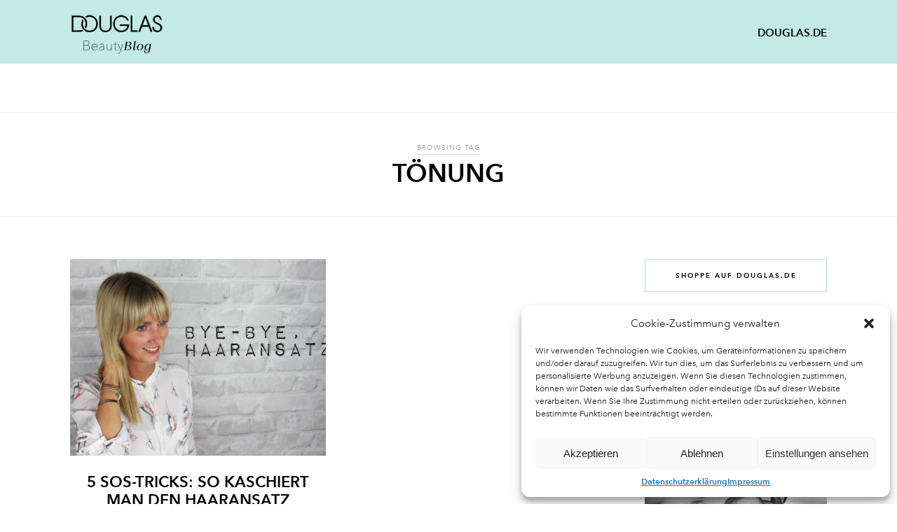

--- FILE ---
content_type: text/css
request_url: https://blog.douglas.de/wp-content/themes/beautyblog/style.css?ver=6.2.6
body_size: 5537
content:
/*
 Theme Name:   beautyblog
 Theme URI:    http://blog.douglas.de
 Description:  beautyblog - Theme for the Douglas blogs
 Author:       Marc Nilius
 Author URI:   https://www.wp-wartung24.de
 Template:     rosemary
 Version:      1.0.0
 Text Domain:  beautyblog
*/


/*
 * Fonts
 */

/*
This CSS resource incorporates links to font software which is the valuable copyrighted
property of Monotype Imaging and/or its suppliers. You may not attempt to copy, install,
redistribute, convert, modify or reverse engineer this font software. Please contact Monotype
Imaging with any questions regarding Web Fonts:  http://www.fonts.com
*/
/*
@import url("https://fast.fonts.net/t/1.css?apiType=css&projectid=5baaf62e-835d-44c0-a0e9-56635034a963");
@font-face{
font-family:"AvenirNextLTW02-Condens_724398";
src:url("assets/fonts/8f3da8dd-7d06-4904-89f6-c5bc40b27fde.eot?#iefix");
src:url("assets/fonts/8f3da8dd-7d06-4904-89f6-c5bc40b27fde.eot?#iefix") format("eot"),url("assets/fonts/7e19dae2-1171-4982-8bf6-3c1f6224b9ed.woff2") format("woff2"),url("assets/fonts/05b4d603-a34e-410b-8b5a-04827924884b.woff") format("woff"),url("assets/fonts/d130a260-44b5-4cf5-8d84-fb22e0819f3c.ttf") format("truetype"),url("assets/fonts/93ab1907-c135-48b9-81f1-88c052c16b34.svg#93ab1907-c135-48b9-81f1-88c052c16b34") format("svg");
}
@font-face{
font-family:"AvenirNextLTW02-Condens_724401";
src:url("assets/fonts/06bf3212-a853-4597-80c4-c64310010dbc.eot?#iefix");
src:url("assets/fonts/06bf3212-a853-4597-80c4-c64310010dbc.eot?#iefix") format("eot"),url("assets/fonts/3cedc26c-175d-4962-abae-34a09530aeb4.woff2") format("woff2"),url("assets/fonts/3e0e4263-5784-4c5f-9ffe-752a9b1c79dc.woff") format("woff"),url("assets/fonts/c240e30d-1860-449d-86d9-cc9b2b1230f9.ttf") format("truetype"),url("assets/fonts/ec69f5f2-894a-41e7-98c6-9a1e8109927f.svg#ec69f5f2-894a-41e7-98c6-9a1e8109927f") format("svg");
}
@font-face{
font-family:"AvenirNextLTW02-DemiCn";
src:url("assets/fonts/4e64a596-e6f3-4505-99a2-7b420fd4bb6e.eot?#iefix");
src:url("assets/fonts/4e64a596-e6f3-4505-99a2-7b420fd4bb6e.eot?#iefix") format("eot"),url("assets/fonts/7da64f6c-7813-48c6-aab2-395965c08fea.woff2") format("woff2"),url("assets/fonts/0f53cf18-d64f-473f-a83b-5e288b577243.woff") format("woff"),url("assets/fonts/7db12efd-4757-4214-bead-13225550e76a.ttf") format("truetype"),url("assets/fonts/78c1a4b3-4f3c-4a9f-9204-78b90c3b6ce0.svg#78c1a4b3-4f3c-4a9f-9204-78b90c3b6ce0") format("svg");
}
@font-face{
font-family:"AvenirNextLTW02-DemiCnI";
src:url("assets/fonts/cb7fbf56-c195-405f-a765-43415ee5eaa4.eot?#iefix");
src:url("assets/fonts/cb7fbf56-c195-405f-a765-43415ee5eaa4.eot?#iefix") format("eot"),url("assets/fonts/37196a01-9db6-4022-8c6c-770adbce9b8f.woff2") format("woff2"),url("assets/fonts/fb8eb454-63f1-4170-98e6-35450b691bbd.woff") format("woff"),url("assets/fonts/f8563d9a-5065-4c21-bd4b-23bc31e3abee.ttf") format("truetype"),url("assets/fonts/904c6f00-e5f9-4b8d-a575-91d4fa763a79.svg#904c6f00-e5f9-4b8d-a575-91d4fa763a79") format("svg");
}

@import url("https://fast.fonts.net/t/1.css?apiType=css&projectid=c5aac230-f3af-4b1d-85cc-2a8bcf8236a9");
@font-face{
font-family:"URWImperialTOTExtNar W08 Rg";
src:url("assets/fonts/b137e155-b3a0-4c0e-b73c-974cec81c281.eot?#iefix");
src:url("assets/fonts/b137e155-b3a0-4c0e-b73c-974cec81c281.eot?#iefix") format("eot"),url("assets/fonts/28fbc2a1-7da2-44a4-9223-fbb2e44f6e3d.woff2") format("woff2"),url("assets/fonts/62953173-e171-48eb-9594-f2f70a03c95b.woff") format("woff"),url("assets/fonts/f46263eb-c937-4d35-9f22-874912c7b50f.ttf") format("truetype"),url("assets/fonts/ee60034f-64d5-4b9f-b19a-6ec720ec8fc1.svg#ee60034f-64d5-4b9f-b19a-6ec720ec8fc1") format("svg");
}
@font-face{
font-family:"URWImperialTOTExtNar W08 Bold";
src:url("assets/fonts/2247ca06-6654-4898-ac51-02efcd9ebdf6.eot?#iefix");
src:url("assets/fonts/2247ca06-6654-4898-ac51-02efcd9ebdf6.eot?#iefix") format("eot"),url("assets/fonts/f5b98e60-8ec6-494a-a493-ae9dafa497fe.woff2") format("woff2"),url("assets/fonts/34377b73-c6d0-4202-a405-f09387e18db5.woff") format("woff"),url("assets/fonts/ce150b61-cf26-40e8-8b18-a597e3cc4ae7.ttf") format("truetype"),url("assets/fonts/89aa4882-f64b-4705-a10a-8ce4440dbeb4.svg#89aa4882-f64b-4705-a10a-8ce4440dbeb4") format("svg");
}
*/


@import url("https://fast.fonts.net/t/1.css?apiType=css&projectid=ab64cb67-d3dc-4df8-9e24-b7f8f240bba3");
    @font-face{
        font-family:"Avenir Next W01_n5";
        src:url("assets/fonts/e9167238-3b3f-4813-a04a-a384394eed42.eot?#iefix") format("eot")
    }
    @font-face{
        font-family:"Avenir Next W01";
        src:url("assets/fonts/e9167238-3b3f-4813-a04a-a384394eed42.eot?#iefix");
        src:url("assets/fonts/e9167238-3b3f-4813-a04a-a384394eed42.eot?#iefix") format("eot"),url("assets/fonts/2cd55546-ec00-4af9-aeca-4a3cd186da53.woff2") format("woff2"),url("assets/fonts/1e9892c0-6927-4412-9874-1b82801ba47a.woff") format("woff"),url("assets/fonts/46cf1067-688d-4aab-b0f7-bd942af6efd8.ttf") format("truetype"),url("assets/fonts/52a192b1-bea5-4b48-879f-107f009b666f.svg#52a192b1-bea5-4b48-879f-107f009b666f") format("svg");
	font-weight: 500;
	font-style: normal;
    }
    @font-face{
        font-family:"Avenir Next W01_n7";
        src:url("assets/fonts/12d643f2-3899-49d5-a85b-ff430f5fad15.eot?#iefix") format("eot")
    }
    @font-face{
        font-family:"Avenir Next W01";
        src:url("assets/fonts/12d643f2-3899-49d5-a85b-ff430f5fad15.eot?#iefix");
        src:url("assets/fonts/12d643f2-3899-49d5-a85b-ff430f5fad15.eot?#iefix") format("eot"),url("assets/fonts/aad99a1f-7917-4dd6-bbb5-b07cedbff64f.woff2") format("woff2"),url("assets/fonts/91b50bbb-9aa1-4d54-9159-ec6f19d14a7c.woff") format("woff"),url("assets/fonts/a0f4c2f9-8a42-4786-ad00-fce42b57b148.ttf") format("truetype"),url("assets/fonts/99affa9a-a5e9-4559-bd07-20cf0071852d.svg#99affa9a-a5e9-4559-bd07-20cf0071852d") format("svg");
	font-weight: 700;
	font-style: normal;
    }
    @font-face{
        font-family:"Avenir Next W01_n8";
        src:url("assets/fonts/dccb10af-07a2-404c-bfc7-7750e2716bc1.eot?#iefix") format("eot")
    }
    @font-face{
        font-family:"Avenir Next W01";
        src:url("assets/fonts/dccb10af-07a2-404c-bfc7-7750e2716bc1.eot?#iefix");
        src:url("assets/fonts/dccb10af-07a2-404c-bfc7-7750e2716bc1.eot?#iefix") format("eot"),url("assets/fonts/14c73713-e4df-4dba-933b-057feeac8dd1.woff2") format("woff2"),url("assets/fonts/b8e906a1-f5e8-4bf1-8e80-82c646ca4d5f.woff") format("woff"),url("assets/fonts/890bd988-5306-43ff-bd4b-922bc5ebdeb4.ttf") format("truetype"),url("assets/fonts/ed104d8c-7f39-4e8b-90a9-4076be06b857.svg#ed104d8c-7f39-4e8b-90a9-4076be06b857") format("svg");
	font-weight: 800;
	font-style: normal;
    }

    /* Add UltraLight font, only ttf available */
    @font-face{
        font-family:"Avenir Next W01";
        src:url("assets/fonts/AvenirNextW1G-UltraLight.ttf") format("truetype");
        font-weight: 300;
        font-style: normal;
    }


/*
 * Fonts: Face, Size, Color
 */

body {
    font-family: "Avenir Next W01", sans-serif;
    font-size: 15px;
    font-weight: 500;
}

h1, h2, h3, h4, h5, h6, .widget-title, .post-box-title, .comment-reply-title {
    font-family: "Avenir Next W01", serif;
    text-transform: uppercase;
    font-weight: bold;
}

h2.reg-capital {
    font-family: "Avenir Next W01", serif;
    text-transform: uppercase;
    font-weight: 500;
}

h2.reg-mixed {
    font-family: "Avenir Next W01", serif;
    text-transform: none;
    font-weight: 500;
}

h2.bold-capital {
    font-family: "Avenir Next W01", serif;
    text-transform: uppercase;
    font-weight: 700;
}

h2.bold-mixed {
    font-family: "Avenir Next W01", serif;
    text-transform: none;
    font-weight: 700;
}

h2.light-capital {
    font-family: "Avenir Next W01", serif;
    text-transform: uppercase;
    font-weight: 300;
}

h2.light-mixed {
    font-family: "Avenir Next W01", serif;
    text-transform: none;
    font-weight: 300;
}

h3.reg-capital {
    font-family: "Avenir Next W01", serif;
    text-transform: uppercase;
    font-weight: 500;
}

h3.reg-mixed {
    font-family: "Avenir Next W01", serif;
    text-transform: none;
    font-weight: 500;
}

#respond input {
    font-family: "Avenir Next W01", sans-serif;
}

#respond h3 {
    font-family: "Avenir Next W01", serif;
    font-weight: bold;
}

body,
.widget ul li a {
    color: #000000;
}

.pagination a {
    color: #9BDCD2;
    border-color: #9BDCD2;
}

.post-header .cat a {
    background-color: #c3eae4;
    color: #000;
    text-decoration: none;
    border: none;
    padding: 3px 13px;
    letter-spacing: 0;
    font-weight: 500;
}

.post-header .cat a {
    font-size: 12px;
}

.pagination a:hover {
    color: #9BDCD2;
}

.post-header .date {
    color: #9BDCD2;
}

a {
    color: #000;
    font-weight: bold;
}

.list-meta .comments a,
#sidebar p a,
.post-entry p a,
.author-content p a,
#comments a  {
    text-decoration: underline;
}

.social-widget a:hover > i {
    color: #9BDCD2;
}

/*
 * Images
 */
.wp-caption {
    border: none !important;
    max-width: 100% !important;
    padding-left: 0 !important;
    padding-right: 0 !important;
}

.wp-caption img {
    max-width: 100% !important;
}


/*
 * Borders, Buttons
 */

.feat-item .read-more {
    background-color: transparent;
}

.feat-item .read-more, .more-button {
    border-color: #B6DCCB;
    border-width: 1px;
}

.feat-item .read-more:hover,
.more-button:hover {
    border-color: #B6DCCB;
    border-width: 1px;
    background-color: #B6DCCB;
    color: #FFFFFF;
}

.widget-title {
    border-color: #B6DCCB;
    border-width: 1px;
}

.post-entry blockquote {
    border-color: #B6DCCB;
}


/*
 * Archive Box
 */
.archive-box {
    background: none;
    border-bottom: 1px solid #eee;
}

/*
 * Paddings and Margins
 */

.social-widget a i {
    margin: 0 7px;
}

/*
 * Header
 */

#top-bar {
    height: 91px;
    background-color: #C3EAE4;
    box-shadow: none;
    -webkit-box-shadow: none;
    z-index: 10000;
}

#top-bar .container {
    padding: 20px 0 20px 0;
}

#nav-wrapper {
    float: none;
}

#nav-wrapper .menu,
#top-douglas-menu .menu {
    font-family: "Avenir Next W01", serif;
    text-transform: uppercase;
    font-weight: bold;
}

#nav-wrapper .menu li a {
    letter-spacing: 1.5pt;
}

#top-bar .menu li a {
    font-size: 15px;
    color: #000000;
}

#top-bar .menu li a:hover {
    color: #FFFFFF;
}

#top-bar .menu li.current-menu-item > a,
#top-bar .menu li.current_page_item > a {
    color: #FFFFFF;
}

#top-search {
    border: none;
    background-color: #FFFFFF;
    padding-right: 16px;
    top: 30px;
    right: 110px;
}

#top-search i {
    line-height: 30px;
}

#logo-douglas {
    display: block;
    float: left;
    background-image:url(assets/images/logo-beautyblog.png);
    background-repeat: no-repeat;
    width: 150px;
    height: 58px;
    margin-right: 20px;
}

#header {
    padding-top: 90px;
}

#top-douglas-menu {
    position: absolute;
    right: 0;
    top: 37px;
}

/* Submenu */
#nav-wrapper .menu .sub-menu {
    background-color: #C3EAE4;
    border: none;
    left: -10px;
}

#nav-wrapper ul.menu ul a {
    color: #000;
}

#nav-wrapper ul.menu ul a:hover {
    color: #FFF;
    background-color: #C3EAE4;
    font-weight: normal;
}

#nav-wrapper ul.menu ul a,
#nav-wrapper .menu ul ul a {
    border-top: none;
}

#top-bar .menu ul.sub-menu li.current-menu-item > a {
    color: #FFF;
    font-weight: normal;
}

.slicknav_menu {
    background-color: #C3EAE4 !important;
}

@media only screen and (max-width: 1170px) and (min-width: 942px) {
    #nav-wrapper .menu li {
        margin-right: 10px;
    }

    #logo-douglas {
        width: 150px;
        background-size: contain;
    }

}

@media only screen and (max-width: 960px) and (min-width: 768px) {
    #top-bar {
        height: 70px;
    }

    #top-bar .container {
        padding: 10px 0 0 0;
    }

    #top-douglas-menu {
        display: none;
    }

    #top-search {
        top: 20px;
        right: 8px;
    }
}

@media only screen and (max-width: 767px) {
    #top-bar {
        height: 60px;
    }

    #top-bar .container {
        padding: 5px 0 0 0;
    }

    #top-douglas-menu {
        display: none;
    }

    #top-search {
        background-color: #C3EAE4 !important;
        top: 15px;
        right: 8px;
    }
}

/*
 * Footer
 */

#footer {
    background-color: #C3EAE4;
    margin-top: 40px;
    padding: 10px 0 10px;
}

#menu-footer {
    float: left;
}

#menu-footer li {
    display: inline-block;
    padding: 0 5px 0 0;
}

#menu-footer li:after {
    content: "|";
    padding-left: 5px;
}

#menu-footer li:last-child:after {
    content: "";
    padding-left: 5px;
}

#menu-footer li a {
    color: #000000;
}

#menu-footer li a:hover {
    text-decoration: underline;
}

/*
 * Error Page
 */

.error-page .widget ul.side-newsfeed li {
    display: inline-block;
    width: 47%;
    padding-right: 15px;
}

.error-page .widget ul.side-newsfeed li:last-child {
    border-bottom: 1px dotted #d5d5d5;
    margin-bottom: 17px;
    padding-bottom: 13px;
}

.error-page h1 {
    font-size: 24px;
    margin-bottom: 10px;
}

.error-page h2 {
    font-size: 18px;
    margin-bottom: 10px;
}

/*
 * Search Result (no result page)
 */

#main .widget ul.side-newsfeed li {
    display: inline-block;
    width: 47%;
    padding-right: 15px;
}

#main .widget ul.side-newsfeed li:last-child {
    border-bottom: 1px dotted #d5d5d5;
    margin-bottom: 17px;
    padding-bottom: 13px;
}

@media only screen and (max-width: 768px) {
    #main .widget ul.side-newsfeed li {
        width: auto !important;
    }
}


h2.search-result {
    font-size: 18px;
    margin-bottom: 10px;
    text-align: center;
}

/*
 * Special archive list
 */
ul.archive-list ul {
    display: none;
}

ul.archive-list > li > a {
    font-size: 24px;
    font-weight: bold;
}

ul.archive-list > li {
    line-height: 30px;
    margin-bottom: 20px;
}

ul.archive-list ul {
    margin-left: 20px;
}

/*
 * About page
 */

img.about-img {
    border-radius: 50%;
}

#main > h2 {
    font-size: 22px;
}

.post-author > .author-content {
    padding-top: 15px;
}

/*
 * Products on posts page
 */
div.products-container {
    margin-bottom: 20px;
}

div.products .slick-prev:before,
div.products .slick-next:before {
    color: #000;
}

div.products .slick-next {
    right: 0px;
}

div.products .slick-prev {
    left: 0px;
}

div.products .slick-list {
    margin-left: 25px;
    margin-right: 25px;
}

div.products .slick-slide {
    padding: 0 15px 0 15px;
    width: 150px;
    position: relative;
    height: 180px;
}

@media only screen and (max-width: 768px) and (min-width: 480px) {
    div.products .slick-slide {
        padding: 0 26px 0 26px;
    }
}

@media only screen and (max-width: 960px) and (min-width: 768px) {
    div.products .slick-slide {
        padding: 0 10px 0 10px;
    }
}

@media only screen and (max-width: 1170px) and (min-width: 960px) {
    div.products .slick-slide {
        padding: 0 21px 0 21px;
    }
}

div.products img {
    margin: auto;
}

div.products a,
div.products a:hover {
    text-decoration: none;
}

div.products a.product-wrapper {
    visibility: hidden;
    position: absolute;
    bottom: 0;
    width: 150px;
    background-color: rgba(238,238,238,0.8);
    padding: 10px 5px 10px 5px;
    border-top: 1px solid #c0c0c0;
    border-bottom: 1px solid #c0c0c0;
    display: block;
    font-family: "Avenir Next W01", serif;
    font-weight: bold;
    text-transform: uppercase;
    font-size: 14px;
    font-weight: normal;
    color: #000;
    text-align: center;
}

div.products a.product-image-link:hover + a.product-wrapper {
    visibility: visible;
}

div.products a.product-wrapper:hover {
    visibility: visible;
}

div.products span {
    display: block;
    text-align: center;
    font-family: "Avenir Next W01", sans-serif;
    text-transform: uppercase;
    font-size: 13px;
    font-weight: normal;
    padding-top: 0px;
}

/*
 * Categories in sidebar
 */
a.category-sidebar {
    position: relative;
    display: block;
    height: 104px;
    text-decoration: none;
    margin-bottom: 10px;
    background-repeat: no-repeat;
    background-size: cover;
}

a.category-sidebar:hover {
    text-decoration: none;
}

a.category-sidebar span {
    position: absolute;
    display: block;
    width: 120px;
    color: #fff;
    font-weight: bold;
    padding-left: 17px;
    bottom: 10px;
    font-size: 20px;
}

/*
 * Featured Posts on home page
 */

.feat-item {
    padding: 0 !important;
}

div.feat-overlay {
    display: block;
    position: absolute;
    height: 45%;
    width: 35%;
    top: 50px;
    right: 50px;
    background-color: rgba(255,255,255,0.75);
}

div.feat-overlay-inner {
    padding-top: 10%;
    display: block !important;
}

@media only screen and (max-width: 1170px) {
    div.feat-overlay-inner {
        padding-top: 5%;
    }
}

@media only screen and (max-width: 960px){
    div.feat-overlay-inner div.post-header a.read-more {
        display: none;
    }
}

@media only screen and (max-width: 767px) {
    .feat-item {
        padding: 14.2% 20.5% !important;
    }

    .feat-overlay {
        display: table !important;
        position: relative !important;
        height: 100% !important;
        width: 100% !important;
        top: auto !important;
        right: auto !important;
    }

    div.feat-overlay-inner {
        padding-top: 0 !important;
    }
}

@media only screen and (max-width: 960px) and (min-width: 768px) {
    .feat-item {
        padding: 0 !important;
    }
}

@media only screen and (max-width: 1170px) and (min-width: 942px) {
    .feat-item {
        padding: 0 !important;
    }
}

/*
 * Theme-Bugfixes
 */

/* Instagram Widget in Explorer */
#sidebar .instagram-pics li {
    width: 31.7%;
}

/* Remove Home-Link in Non-Responsive main menu */
ul#menu-main > li:first-child {
    display: none;
}

/* Footer on mobile should only be one line */
@media only screen and (max-width: 767px) {
    #footer .container {
        width: 330px;
    }
}

/* Show Social Icons in Top Bar only in responsive mode */
#top-social {
    display: none;
}

#top-social a:hover {
    color: #FFFFFF;
}

#top-social i.fa.fa-snapchat {
    color: #000;
    font-size: 13px;
    margin-left: 10px;
    line-height: 51px;
}

@media only screen and (max-width: 960px) {
    #top-social {
        display: block;
        right: 220px;
        top: 10px;
    }
}

@media only screen and (max-width: 767px) {
    #top-social {
        right: 70px !important;
        top: 5px !important;
    }
}

@media only screen and (max-width: 960px) and (min-width: 768px) {
    #header {
        padding-top: 70px;
    }
}

@media only screen and (max-width: 767px) {
    #header {
        padding-top: 60px;
    }
}

/* Social Icons should have same margin also without link */
.social-widget i {
    margin: 0 7px;
    height: 16px;
    width: 20px;
    text-align: center;
    line-height: 20px;
    color: #161616;
    border-radius: 50%;
    font-size: 16px;
}

i.fa.fa-snapchat {
    font-size: 18px;
}

/* Increase size of author images on small mobile devices */
@media only screen and (max-width: 767px) {
    .author-img {
        margin-right: 0 !important;
        text-align: center;
        float: none;
    }

    .author-img img {
        max-width: 150px !important;
        margin-right: 0 !important;
        margin-bottom: 5px !important;
    }
}

/* Related Posts */
.post-related dl.gallery-item {
    width:240px !important;
    float:left;
    margin-right:20px;
    margin-top: 0 !important;
}

.post-related dl.gallery-item:nth-child(3) {
    margin-right:0;
}

#main.fullwidth .post-related dl.gallery-item {
    width:340px;
    margin-right:30px;
}

#main.fullwidth .post-related dl.gallery-item:nth-child(3) {
    margin-right:0;
}

@media only screen and (max-width: 1170px) {
    .post-related dl.gallery-item {
        width: 203px !important;
    }
}

@media only screen and (max-width: 767px) {
    .post-related dl.gallery-item {
        width: 146px !important;
    }

    .post-related dl.gallery-item img {
	height: 100px !important;
    }
}

@media only screen and (max-width: 480px) {
    .post-related dl.gallery-item {
        float: none!important;
        width: 240px !important;
        margin: auto !important;
        margin-bottom: 20px !important;
    }

    .post-related dl.gallery-item img {
        height: 160px !important;
    }
}

.post-related dl.gallery-item dt.gallery-icon {
    overflow: hidden;
}

.post-related dl.gallery-item img {
    margin-bottom:6px;
    width:auto;
    height:160px;
    border-radius: 0;
    border: none !important;
    padding: 0;
}

.post-related dl.gallery-item img:hover {
    border: none !important;
}

.post-related dl.gallery-item dd {
    font-size: 14px;
    color: #424242;
    font-family: "Avenir Next W01",sans-serif;
    text-transform: uppercase;
    margin-bottom:4px;
    text-align: left !important;
}
.post-related dl.gallery-item dd a {
    font-size:14px;
    color:#424242;
    font-family:"Lato";
}
.post-related dl.gallery-item dd a:hover {
    text-decoration:underline;
}

/* Popular Posts Widget */
ul.wpp-list li {
    margin-bottom: 17px;
    padding-bottom: 13px;
}

.wpp-thumbnail {
    margin-right: 14px !important;
}


.wpp-post-title {
    word-wrap: break-word;
    margin-left: 94px;
    margin-bottom: 4px;
    text-transform: uppercase;
    color: #424242 !important;
    display: block;
    font-size: 13px;
    font-family: "Avenir Next W01",sans-serif;
}

.wpp-date {
    font-size: 11px;
    color: #999;
    font-style: italic;
    font-weight: normal !important;
}

/* List Meta */
.list-meta {
    color:#999;
}

.list-meta .comments {
    font-size: 11px;
    font-style: italic;
    color: #999;
    float: right;
}

/* Add new width for mobile view */
/* Content width of 390px for screens between 390 and 480pxs*/
@media only screen and (max-width: 480px) and (min-width: 390px) {
    .container {
        width: 390px !important;
    }

    .sp-grid > li, #main.fullwidth .sp-grid > li {
        width: 390px !important;
    }
}

/* Adjustements for Douglas Mobile App */
body.loaded-from-app {
    padding-top: 60px;
}

body.loaded-from-app #top-bar {
    display: none!important;
}

body.loaded-from-app #header {
    display: none !important;
}

/* New style for WP uLike plugin */
.post-meta {
    position: relative;
}

.meta-likes {
    position: absolute;
    top: -4px;
    left: 100px;
}

.wpulike-heart .wp_ulike_general_class {
    border: none;
    background: transparent;
}

.wpulike-heart .count-box {
    padding-left: 0!important;
    min-width: auto !important;
    font-size: 13px !important;
}

.wpulike-heart .wp_ulike_general_class a{
    border: none !important;
}

.wpulike-heart .wp_ulike_general_class a.wp_ulike_btn.wp_ulike_put_image {
    background-image:url(assets/images/heart.png) !important;
}

.wpulike-heart .wp_ulike_general_class a.wp_ulike_btn.wp_ulike_put_image:hover,
.wpulike-heart .wp_ulike_general_class.wp_ulike_is_liked a.wp_ulike_btn.wp_ulike_put_image {
    background-image:url(assets/images/heart_active.png) !important;
}

/* Comment Cookie constent checkbox */
#wp-comment-cookies-consent {
    width: auto !important;
}

.comment-form-cookies-consent label {
    width: auto !important;
}

.comment-data-privacy {
    margin-bottom: 20px;
}

/* Cookie consent banner */
#catapult-cookie-bar a {
    text-decoration: underline;
}

/* Social icons on article bottom */
.meta-share a {
    color: #000;
}

.meta-share a:hover {
    color: #9BDCD2;
}

/* Fix alinged images on small screens */
@media only screen and (max-width: 480px) {
    .alignleft {
        float: none !important;
    }

    .alignright {
        float: none !important;
    }
}



--- FILE ---
content_type: application/javascript
request_url: https://blog.douglas.de/wp-content/themes/beautyblog/assets/js/scripts.js?ver=1.0.0
body_size: 126
content:
jQuery(document).ready(function ($) {
    $('ul.archive-list > li > a').off('click.toggle').on('click.toggle', function () {
        $(this).closest('li').find('ul').slideToggle('slow');
        return false;
    });

  $('.products').slick({
      infinite: true,
      slidesToShow: 4,
      variableWidth: true,
      responsive: [
        {
          breakpoint: 1170,
          settings: {
            slidesToShow: 3,
          }
        },
        {
          breakpoint: 768,
          settings: {
            slidesToShow: 2,
          }
        },
        {
          breakpoint: 480,
          settings: {
            slidesToShow: 1,
            centerMode: true,
          }
        }
      ]
  });

}(jQuery));
